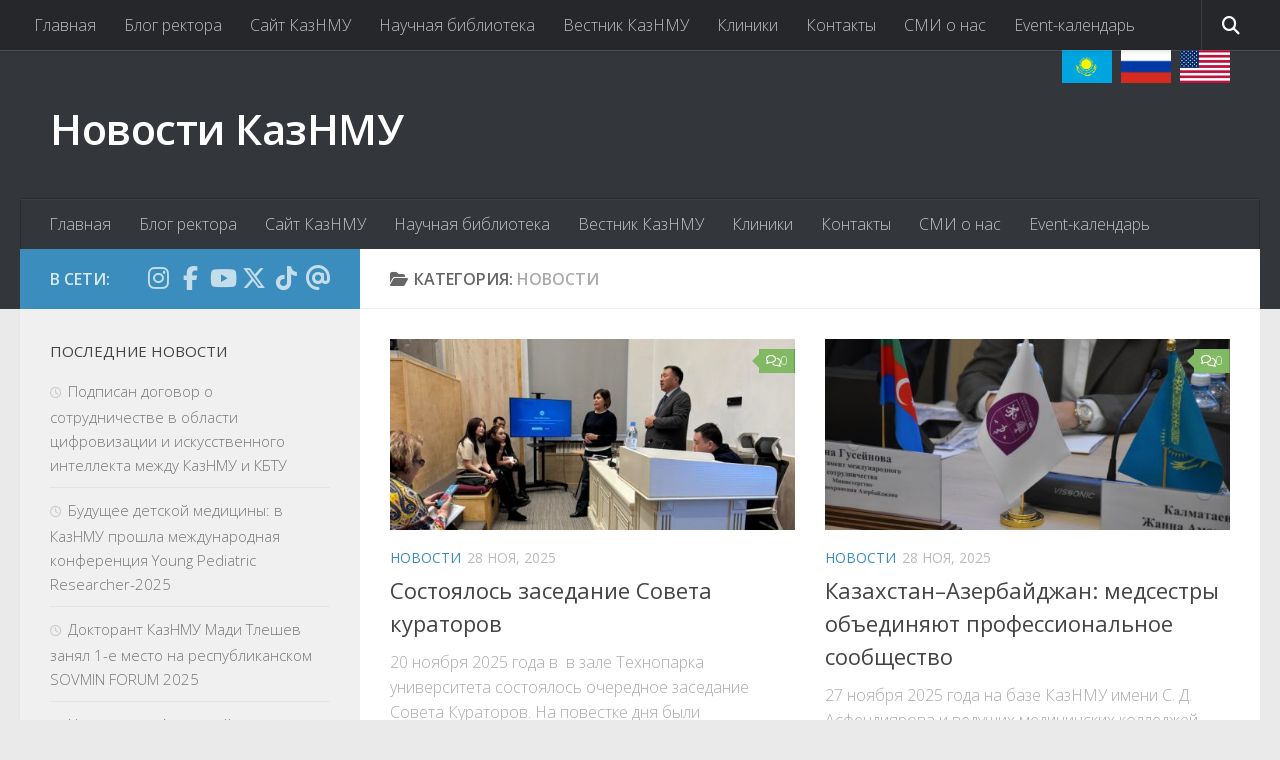

--- FILE ---
content_type: text/html; charset=UTF-8
request_url: https://news.kaznmu.edu.kz/category/news/page/4/
body_size: 13950
content:
<!DOCTYPE html> 
<html class="no-js" lang="ru-RU">

<head>
	<meta charset="UTF-8">
	<meta name="viewport" content="width=device-width, initial-scale=1.0">

	

	<link rel="pingback" href="https://news.kaznmu.edu.kz/xmlrpc.php">
	
	<meta name='robots' content='index, follow, max-image-preview:large, max-snippet:-1, max-video-preview:-1' />
<script>document.documentElement.className = document.documentElement.className.replace("no-js","js");</script>

	<!-- This site is optimized with the Yoast SEO plugin v19.9 - https://yoast.com/wordpress/plugins/seo/ -->
	<title>Новости - Страница 4 из 753 - Новости КазНМУ</title>
	<link rel="canonical" href="https://news.kaznmu.edu.kz/category/news/page/4/" />
	<link rel="prev" href="https://news.kaznmu.edu.kz/category/news/page/3/" />
	<link rel="next" href="https://news.kaznmu.edu.kz/category/news/page/5/" />
	<meta property="og:locale" content="ru_RU" />
	<meta property="og:type" content="article" />
	<meta property="og:title" content="Новости - Страница 4 из 753 - Новости КазНМУ" />
	<meta property="og:url" content="https://news.kaznmu.edu.kz/category/news/" />
	<meta property="og:site_name" content="Новости КазНМУ" />
	<script type="application/ld+json" class="yoast-schema-graph">{"@context":"https://schema.org","@graph":[{"@type":"CollectionPage","@id":"https://news.kaznmu.edu.kz/category/news/","url":"https://news.kaznmu.edu.kz/category/news/page/4/","name":"Новости - Страница 4 из 753 - Новости КазНМУ","isPartOf":{"@id":"https://news.kaznmu.edu.kz/#website"},"primaryImageOfPage":{"@id":"https://news.kaznmu.edu.kz/category/news/page/4/#primaryimage"},"image":{"@id":"https://news.kaznmu.edu.kz/category/news/page/4/#primaryimage"},"thumbnailUrl":"https://news.kaznmu.edu.kz/wp-content/uploads/2025/11/WhatsApp-Image-2025-11-28-at-15.29.53-e1764326154253.jpeg","breadcrumb":{"@id":"https://news.kaznmu.edu.kz/category/news/page/4/#breadcrumb"},"inLanguage":"ru-RU"},{"@type":"ImageObject","inLanguage":"ru-RU","@id":"https://news.kaznmu.edu.kz/category/news/page/4/#primaryimage","url":"https://news.kaznmu.edu.kz/wp-content/uploads/2025/11/WhatsApp-Image-2025-11-28-at-15.29.53-e1764326154253.jpeg","contentUrl":"https://news.kaznmu.edu.kz/wp-content/uploads/2025/11/WhatsApp-Image-2025-11-28-at-15.29.53-e1764326154253.jpeg","width":1200,"height":676},{"@type":"BreadcrumbList","@id":"https://news.kaznmu.edu.kz/category/news/page/4/#breadcrumb","itemListElement":[{"@type":"ListItem","position":1,"name":"Главное меню","item":"https://news.kaznmu.edu.kz/"},{"@type":"ListItem","position":2,"name":"Новости"}]},{"@type":"WebSite","@id":"https://news.kaznmu.edu.kz/#website","url":"https://news.kaznmu.edu.kz/","name":"Новости КазНМУ","description":"","potentialAction":[{"@type":"SearchAction","target":{"@type":"EntryPoint","urlTemplate":"https://news.kaznmu.edu.kz/?s={search_term_string}"},"query-input":"required name=search_term_string"}],"inLanguage":"ru-RU"}]}</script>
	<!-- / Yoast SEO plugin. -->


<link rel='dns-prefetch' href='//use.fontawesome.com' />
<link rel='dns-prefetch' href='//s.w.org' />
<link rel="alternate" type="application/rss+xml" title="Новости КазНМУ &raquo; Лента" href="https://news.kaznmu.edu.kz/feed/" />
<link rel="alternate" type="application/rss+xml" title="Новости КазНМУ &raquo; Лента комментариев" href="https://news.kaznmu.edu.kz/comments/feed/" />
<link href="https://fonts.googleapis.com/css?family=Open+Sans:400,400italic,300italic,300,600&subset=latin,cyrillic-ext" rel="stylesheet" type="text/css">
<link rel="alternate" type="application/rss+xml" title="Новости КазНМУ &raquo; Лента рубрики Новости" href="https://news.kaznmu.edu.kz/category/news/feed/" />
<script type="text/javascript">
window._wpemojiSettings = {"baseUrl":"https:\/\/s.w.org\/images\/core\/emoji\/13.1.0\/72x72\/","ext":".png","svgUrl":"https:\/\/s.w.org\/images\/core\/emoji\/13.1.0\/svg\/","svgExt":".svg","source":{"concatemoji":"https:\/\/news.kaznmu.edu.kz\/wp-includes\/js\/wp-emoji-release.min.js?ver=5.9.12"}};
/*! This file is auto-generated */
!function(e,a,t){var n,r,o,i=a.createElement("canvas"),p=i.getContext&&i.getContext("2d");function s(e,t){var a=String.fromCharCode;p.clearRect(0,0,i.width,i.height),p.fillText(a.apply(this,e),0,0);e=i.toDataURL();return p.clearRect(0,0,i.width,i.height),p.fillText(a.apply(this,t),0,0),e===i.toDataURL()}function c(e){var t=a.createElement("script");t.src=e,t.defer=t.type="text/javascript",a.getElementsByTagName("head")[0].appendChild(t)}for(o=Array("flag","emoji"),t.supports={everything:!0,everythingExceptFlag:!0},r=0;r<o.length;r++)t.supports[o[r]]=function(e){if(!p||!p.fillText)return!1;switch(p.textBaseline="top",p.font="600 32px Arial",e){case"flag":return s([127987,65039,8205,9895,65039],[127987,65039,8203,9895,65039])?!1:!s([55356,56826,55356,56819],[55356,56826,8203,55356,56819])&&!s([55356,57332,56128,56423,56128,56418,56128,56421,56128,56430,56128,56423,56128,56447],[55356,57332,8203,56128,56423,8203,56128,56418,8203,56128,56421,8203,56128,56430,8203,56128,56423,8203,56128,56447]);case"emoji":return!s([10084,65039,8205,55357,56613],[10084,65039,8203,55357,56613])}return!1}(o[r]),t.supports.everything=t.supports.everything&&t.supports[o[r]],"flag"!==o[r]&&(t.supports.everythingExceptFlag=t.supports.everythingExceptFlag&&t.supports[o[r]]);t.supports.everythingExceptFlag=t.supports.everythingExceptFlag&&!t.supports.flag,t.DOMReady=!1,t.readyCallback=function(){t.DOMReady=!0},t.supports.everything||(n=function(){t.readyCallback()},a.addEventListener?(a.addEventListener("DOMContentLoaded",n,!1),e.addEventListener("load",n,!1)):(e.attachEvent("onload",n),a.attachEvent("onreadystatechange",function(){"complete"===a.readyState&&t.readyCallback()})),(n=t.source||{}).concatemoji?c(n.concatemoji):n.wpemoji&&n.twemoji&&(c(n.twemoji),c(n.wpemoji)))}(window,document,window._wpemojiSettings);
</script>
<style type="text/css">
img.wp-smiley,
img.emoji {
	display: inline !important;
	border: none !important;
	box-shadow: none !important;
	height: 1em !important;
	width: 1em !important;
	margin: 0 0.07em !important;
	vertical-align: -0.1em !important;
	background: none !important;
	padding: 0 !important;
}
</style>
	<link rel='stylesheet' id='sbi_styles-css'  href='https://news.kaznmu.edu.kz/wp-content/plugins/instagram-feed/css/sbi-styles.min.css?ver=6.8.0' type='text/css' media='all' />
<link rel='stylesheet' id='external-links-css'  href='https://news.kaznmu.edu.kz/wp-content/plugins/sem-external-links/sem-external-links.css?ver=20090903' type='text/css' media='all' />
<link rel='stylesheet' id='wp-block-library-css'  href='https://news.kaznmu.edu.kz/wp-includes/css/dist/block-library/style.min.css?ver=5.9.12' type='text/css' media='all' />
<link rel='stylesheet' id='awsm-ead-public-css'  href='https://news.kaznmu.edu.kz/wp-content/plugins/embed-any-document/css/embed-public.min.css?ver=2.7.6' type='text/css' media='all' />
<link rel='stylesheet' id='font-awesome-svg-styles-css'  href='https://news.kaznmu.edu.kz/wp-content/uploads/font-awesome/v6.7.2/css/svg-with-js.css' type='text/css' media='all' />
<style id='global-styles-inline-css' type='text/css'>
body{--wp--preset--color--black: #000000;--wp--preset--color--cyan-bluish-gray: #abb8c3;--wp--preset--color--white: #ffffff;--wp--preset--color--pale-pink: #f78da7;--wp--preset--color--vivid-red: #cf2e2e;--wp--preset--color--luminous-vivid-orange: #ff6900;--wp--preset--color--luminous-vivid-amber: #fcb900;--wp--preset--color--light-green-cyan: #7bdcb5;--wp--preset--color--vivid-green-cyan: #00d084;--wp--preset--color--pale-cyan-blue: #8ed1fc;--wp--preset--color--vivid-cyan-blue: #0693e3;--wp--preset--color--vivid-purple: #9b51e0;--wp--preset--gradient--vivid-cyan-blue-to-vivid-purple: linear-gradient(135deg,rgba(6,147,227,1) 0%,rgb(155,81,224) 100%);--wp--preset--gradient--light-green-cyan-to-vivid-green-cyan: linear-gradient(135deg,rgb(122,220,180) 0%,rgb(0,208,130) 100%);--wp--preset--gradient--luminous-vivid-amber-to-luminous-vivid-orange: linear-gradient(135deg,rgba(252,185,0,1) 0%,rgba(255,105,0,1) 100%);--wp--preset--gradient--luminous-vivid-orange-to-vivid-red: linear-gradient(135deg,rgba(255,105,0,1) 0%,rgb(207,46,46) 100%);--wp--preset--gradient--very-light-gray-to-cyan-bluish-gray: linear-gradient(135deg,rgb(238,238,238) 0%,rgb(169,184,195) 100%);--wp--preset--gradient--cool-to-warm-spectrum: linear-gradient(135deg,rgb(74,234,220) 0%,rgb(151,120,209) 20%,rgb(207,42,186) 40%,rgb(238,44,130) 60%,rgb(251,105,98) 80%,rgb(254,248,76) 100%);--wp--preset--gradient--blush-light-purple: linear-gradient(135deg,rgb(255,206,236) 0%,rgb(152,150,240) 100%);--wp--preset--gradient--blush-bordeaux: linear-gradient(135deg,rgb(254,205,165) 0%,rgb(254,45,45) 50%,rgb(107,0,62) 100%);--wp--preset--gradient--luminous-dusk: linear-gradient(135deg,rgb(255,203,112) 0%,rgb(199,81,192) 50%,rgb(65,88,208) 100%);--wp--preset--gradient--pale-ocean: linear-gradient(135deg,rgb(255,245,203) 0%,rgb(182,227,212) 50%,rgb(51,167,181) 100%);--wp--preset--gradient--electric-grass: linear-gradient(135deg,rgb(202,248,128) 0%,rgb(113,206,126) 100%);--wp--preset--gradient--midnight: linear-gradient(135deg,rgb(2,3,129) 0%,rgb(40,116,252) 100%);--wp--preset--duotone--dark-grayscale: url('#wp-duotone-dark-grayscale');--wp--preset--duotone--grayscale: url('#wp-duotone-grayscale');--wp--preset--duotone--purple-yellow: url('#wp-duotone-purple-yellow');--wp--preset--duotone--blue-red: url('#wp-duotone-blue-red');--wp--preset--duotone--midnight: url('#wp-duotone-midnight');--wp--preset--duotone--magenta-yellow: url('#wp-duotone-magenta-yellow');--wp--preset--duotone--purple-green: url('#wp-duotone-purple-green');--wp--preset--duotone--blue-orange: url('#wp-duotone-blue-orange');--wp--preset--font-size--small: 13px;--wp--preset--font-size--medium: 20px;--wp--preset--font-size--large: 36px;--wp--preset--font-size--x-large: 42px;}.has-black-color{color: var(--wp--preset--color--black) !important;}.has-cyan-bluish-gray-color{color: var(--wp--preset--color--cyan-bluish-gray) !important;}.has-white-color{color: var(--wp--preset--color--white) !important;}.has-pale-pink-color{color: var(--wp--preset--color--pale-pink) !important;}.has-vivid-red-color{color: var(--wp--preset--color--vivid-red) !important;}.has-luminous-vivid-orange-color{color: var(--wp--preset--color--luminous-vivid-orange) !important;}.has-luminous-vivid-amber-color{color: var(--wp--preset--color--luminous-vivid-amber) !important;}.has-light-green-cyan-color{color: var(--wp--preset--color--light-green-cyan) !important;}.has-vivid-green-cyan-color{color: var(--wp--preset--color--vivid-green-cyan) !important;}.has-pale-cyan-blue-color{color: var(--wp--preset--color--pale-cyan-blue) !important;}.has-vivid-cyan-blue-color{color: var(--wp--preset--color--vivid-cyan-blue) !important;}.has-vivid-purple-color{color: var(--wp--preset--color--vivid-purple) !important;}.has-black-background-color{background-color: var(--wp--preset--color--black) !important;}.has-cyan-bluish-gray-background-color{background-color: var(--wp--preset--color--cyan-bluish-gray) !important;}.has-white-background-color{background-color: var(--wp--preset--color--white) !important;}.has-pale-pink-background-color{background-color: var(--wp--preset--color--pale-pink) !important;}.has-vivid-red-background-color{background-color: var(--wp--preset--color--vivid-red) !important;}.has-luminous-vivid-orange-background-color{background-color: var(--wp--preset--color--luminous-vivid-orange) !important;}.has-luminous-vivid-amber-background-color{background-color: var(--wp--preset--color--luminous-vivid-amber) !important;}.has-light-green-cyan-background-color{background-color: var(--wp--preset--color--light-green-cyan) !important;}.has-vivid-green-cyan-background-color{background-color: var(--wp--preset--color--vivid-green-cyan) !important;}.has-pale-cyan-blue-background-color{background-color: var(--wp--preset--color--pale-cyan-blue) !important;}.has-vivid-cyan-blue-background-color{background-color: var(--wp--preset--color--vivid-cyan-blue) !important;}.has-vivid-purple-background-color{background-color: var(--wp--preset--color--vivid-purple) !important;}.has-black-border-color{border-color: var(--wp--preset--color--black) !important;}.has-cyan-bluish-gray-border-color{border-color: var(--wp--preset--color--cyan-bluish-gray) !important;}.has-white-border-color{border-color: var(--wp--preset--color--white) !important;}.has-pale-pink-border-color{border-color: var(--wp--preset--color--pale-pink) !important;}.has-vivid-red-border-color{border-color: var(--wp--preset--color--vivid-red) !important;}.has-luminous-vivid-orange-border-color{border-color: var(--wp--preset--color--luminous-vivid-orange) !important;}.has-luminous-vivid-amber-border-color{border-color: var(--wp--preset--color--luminous-vivid-amber) !important;}.has-light-green-cyan-border-color{border-color: var(--wp--preset--color--light-green-cyan) !important;}.has-vivid-green-cyan-border-color{border-color: var(--wp--preset--color--vivid-green-cyan) !important;}.has-pale-cyan-blue-border-color{border-color: var(--wp--preset--color--pale-cyan-blue) !important;}.has-vivid-cyan-blue-border-color{border-color: var(--wp--preset--color--vivid-cyan-blue) !important;}.has-vivid-purple-border-color{border-color: var(--wp--preset--color--vivid-purple) !important;}.has-vivid-cyan-blue-to-vivid-purple-gradient-background{background: var(--wp--preset--gradient--vivid-cyan-blue-to-vivid-purple) !important;}.has-light-green-cyan-to-vivid-green-cyan-gradient-background{background: var(--wp--preset--gradient--light-green-cyan-to-vivid-green-cyan) !important;}.has-luminous-vivid-amber-to-luminous-vivid-orange-gradient-background{background: var(--wp--preset--gradient--luminous-vivid-amber-to-luminous-vivid-orange) !important;}.has-luminous-vivid-orange-to-vivid-red-gradient-background{background: var(--wp--preset--gradient--luminous-vivid-orange-to-vivid-red) !important;}.has-very-light-gray-to-cyan-bluish-gray-gradient-background{background: var(--wp--preset--gradient--very-light-gray-to-cyan-bluish-gray) !important;}.has-cool-to-warm-spectrum-gradient-background{background: var(--wp--preset--gradient--cool-to-warm-spectrum) !important;}.has-blush-light-purple-gradient-background{background: var(--wp--preset--gradient--blush-light-purple) !important;}.has-blush-bordeaux-gradient-background{background: var(--wp--preset--gradient--blush-bordeaux) !important;}.has-luminous-dusk-gradient-background{background: var(--wp--preset--gradient--luminous-dusk) !important;}.has-pale-ocean-gradient-background{background: var(--wp--preset--gradient--pale-ocean) !important;}.has-electric-grass-gradient-background{background: var(--wp--preset--gradient--electric-grass) !important;}.has-midnight-gradient-background{background: var(--wp--preset--gradient--midnight) !important;}.has-small-font-size{font-size: var(--wp--preset--font-size--small) !important;}.has-medium-font-size{font-size: var(--wp--preset--font-size--medium) !important;}.has-large-font-size{font-size: var(--wp--preset--font-size--large) !important;}.has-x-large-font-size{font-size: var(--wp--preset--font-size--x-large) !important;}
</style>
<link rel='stylesheet' id='contact-form-7-css'  href='https://news.kaznmu.edu.kz/wp-content/plugins/contact-form-7/includes/css/styles.css?ver=5.6.4' type='text/css' media='all' />
<link rel='stylesheet' id='fancybox-style-css'  href='https://news.kaznmu.edu.kz/wp-content/plugins/light/css/jquery.fancybox.css?ver=5.9.12' type='text/css' media='all' />
<link rel='stylesheet' id='responsive-lightbox-swipebox-css'  href='https://news.kaznmu.edu.kz/wp-content/plugins/responsive-lightbox/assets/swipebox/swipebox.min.css?ver=2.4.1' type='text/css' media='all' />
<link rel='stylesheet' id='wp-polls-css'  href='https://news.kaznmu.edu.kz/wp-content/plugins/wp-polls/polls-css.css?ver=2.77.0' type='text/css' media='all' />
<style id='wp-polls-inline-css' type='text/css'>
.wp-polls .pollbar {
	margin: 1px;
	font-size: 6px;
	line-height: 8px;
	height: 8px;
	background-image: url('https://news.kaznmu.edu.kz/wp-content/plugins/wp-polls/images/default/pollbg.gif');
	border: 1px solid #c8c8c8;
}

</style>
<link rel='stylesheet' id='wpt-twitter-feed-css'  href='https://news.kaznmu.edu.kz/wp-content/plugins/wp-to-twitter/css/twitter-feed.css?ver=5.9.12' type='text/css' media='all' />
<link rel='stylesheet' id='wp-pagenavi-css'  href='https://news.kaznmu.edu.kz/wp-content/plugins/wp-pagenavi/pagenavi-css.css?ver=2.70' type='text/css' media='all' />
<link rel='stylesheet' id='style-css'  href='https://news.kaznmu.edu.kz/wp-content/themes/news-child/style.css?ver=5.9.12' type='text/css' media='all' />
<link rel='stylesheet' id='responsive-css'  href='https://news.kaznmu.edu.kz/wp-content/themes/news/responsive.css?ver=5.9.12' type='text/css' media='all' />
<link rel='stylesheet' id='font-awesome-css'  href='https://news.kaznmu.edu.kz/wp-content/themes/news/fonts/font-awesome.min.css?ver=5.9.12' type='text/css' media='all' />
<link rel='stylesheet' id='font-awesome-official-css'  href='https://use.fontawesome.com/releases/v6.7.2/css/all.css' type='text/css' media='all' integrity="sha384-nRgPTkuX86pH8yjPJUAFuASXQSSl2/bBUiNV47vSYpKFxHJhbcrGnmlYpYJMeD7a" crossorigin="anonymous" />
<link rel='stylesheet' id='font-awesome-official-v4shim-css'  href='https://use.fontawesome.com/releases/v6.7.2/css/v4-shims.css' type='text/css' media='all' integrity="sha384-npPMK6zwqNmU3qyCCxEcWJkLBNYxEFM1nGgSoAWuCCXqVVz0cvwKEMfyTNkOxM2N" crossorigin="anonymous" />
<link rel='stylesheet' id='wpss-style-css'  href='https://news.kaznmu.edu.kz/wp-content/plugins/wordpress-simple-survey/assets/build/css/wpss-pkg.min.css?ver=5.9.12' type='text/css' media='all' />
<link rel='stylesheet' id='wpss-custom-db-style-css'  href='https://news.kaznmu.edu.kz/?wpss-routing=custom-css&#038;ver=5.9.12' type='text/css' media='all' />
<script type='text/javascript' src='https://news.kaznmu.edu.kz/wp-content/plugins/enable-jquery-migrate-helper/js/jquery/jquery-1.12.4-wp.js?ver=1.12.4-wp' id='jquery-core-js'></script>
<script type='text/javascript' src='https://news.kaznmu.edu.kz/wp-content/plugins/enable-jquery-migrate-helper/js/jquery-migrate/jquery-migrate-1.4.1-wp.js?ver=1.4.1-wp' id='jquery-migrate-js'></script>
<script type='text/javascript' src='https://news.kaznmu.edu.kz/wp-content/plugins/responsive-lightbox/assets/swipebox/jquery.swipebox.min.js?ver=2.4.1' id='responsive-lightbox-swipebox-js'></script>
<script type='text/javascript' src='https://news.kaznmu.edu.kz/wp-includes/js/underscore.min.js?ver=1.13.1' id='underscore-js'></script>
<script type='text/javascript' src='https://news.kaznmu.edu.kz/wp-content/plugins/responsive-lightbox/assets/infinitescroll/infinite-scroll.pkgd.min.js?ver=5.9.12' id='responsive-lightbox-infinite-scroll-js'></script>
<script type='text/javascript' id='responsive-lightbox-js-extra'>
/* <![CDATA[ */
var rlArgs = {"script":"swipebox","selector":"lightbox","customEvents":"","activeGalleries":"1","animation":"1","hideCloseButtonOnMobile":"0","removeBarsOnMobile":"0","hideBars":"1","hideBarsDelay":"5000","videoMaxWidth":"1080","useSVG":"1","loopAtEnd":"0","woocommerce_gallery":"0","ajaxurl":"https:\/\/news.kaznmu.edu.kz\/wp-admin\/admin-ajax.php","nonce":"d9b32527b2","preview":"false","postId":"131886","scriptExtension":""};
/* ]]> */
</script>
<script type='text/javascript' src='https://news.kaznmu.edu.kz/wp-content/plugins/responsive-lightbox/js/front.js?ver=2.4.1' id='responsive-lightbox-js'></script>
<script type='text/javascript' src='https://news.kaznmu.edu.kz/wp-content/themes/news/js/jquery.flexslider.min.js?ver=5.9.12' id='flexslider-js'></script>
<script type='text/javascript' src='https://news.kaznmu.edu.kz/wp-content/plugins/wordpress-simple-survey/assets/build/js/wpss-pkg.min.js?ver=3.0.0' id='wpss-pkg-js'></script>
<link rel="https://api.w.org/" href="https://news.kaznmu.edu.kz/wp-json/" /><link rel="alternate" type="application/json" href="https://news.kaznmu.edu.kz/wp-json/wp/v2/categories/2" /><link rel="EditURI" type="application/rsd+xml" title="RSD" href="https://news.kaznmu.edu.kz/xmlrpc.php?rsd" />
<link rel="wlwmanifest" type="application/wlwmanifest+xml" href="https://news.kaznmu.edu.kz/wp-includes/wlwmanifest.xml" /> 
<meta name="generator" content="WordPress 5.9.12" />
<link rel="alternate" type="application/feed+json" title="Новости КазНМУ &raquo; JSON Feed" href="https://news.kaznmu.edu.kz/feed/json/" />
<link rel="alternate" type="application/feed+json" title="Новости КазНМУ &raquo; Новости Category Feed" href="https://news.kaznmu.edu.kz/category/news/feed/json/" />
<link rel="shortcut icon" href="/wp-content/uploads/2014/01/favicon.ico" />
<!--[if lt IE 9]>
<script src="https://news.kaznmu.edu.kz/wp-content/themes/news/js/ie/html5.js"></script>
<script src="https://news.kaznmu.edu.kz/wp-content/themes/news/js/ie/selectivizr.js"></script>
<![endif]-->
<style type="text/css">
/* Dynamic CSS: For no styles in head, copy and put the css below in your custom.css or child theme's style.css, disable dynamic styles */
body { font-family: "Open Sans", Arial, sans-serif; }
</style>
		<style type="text/css" id="wp-custom-css">
			.language_lib a {
    display: inline-block;
    width: 50px;
    height: 33px;
    background-size: cover;
    background-position: center;
    margin-left: 5px;
	color: transparent;
}

/* 1-я ссылка: Казахстан */
.language_lib a:nth-child(1) {
    background-image: url('https://news.kaznmu.edu.kz/wp-content/uploads/2025/11/Flag_of_Kazakhstan.png');
}

/* 2-я ссылка: Россия */
.language_lib a:nth-child(2) {
    background-image: url('https://news.kaznmu.edu.kz/wp-content/uploads/2025/11/Flag_of_Russia.png');
}

/* 3-я ссылка: Англия */
.language_lib a:nth-child(3) {
    background-image: url('https://news.kaznmu.edu.kz/wp-content/uploads/2025/11/Flag_of_the_United_States.png');
}
.language_lib a img {
    width: 100%;
    height: 100%;
    object-fit: cover;
    display: none;
}
		</style>
		<meta name="google-site-verification" content="48xrAuwKoyZCOHmhWIDOTRyBBmU9q5nhoYJcGQi0KX4" />
<link rel="shortcut icon" href="/favicon.ico" />
<link href="/apple-touch-icon.png" rel="apple-touch-icon" />
</head>

<body class="archive paged category category-news category-2 paged-4 category-paged-4 col-2cr full-width topbar-enabled mobile-sidebar-hide chrome">

<div id="wrapper">

	<header id="header">
	<div class="language_lib" style="  
    text-align: right;
  margin-top: 0px;
    margin-right: 50px;
">
		<a href="/kaz/" title="қазақша"><img alt="Kaz" src="https://kaznmu.kz/rus/wp-content/themes/Kaznmu_ru/images/kz.png" width="50"></a>
		<a href="/" title="на русском"><img alt="Rus" src="https://kaznmu.kz/rus/wp-content/themes/Kaznmu_ru/images/ru.png" width="50"></a>
		<a href="/eng/" title="english"><img alt="Eng" src="https://kaznmu.kz/rus/wp-content/themes/Kaznmu_ru/images/en.png" width="50"></a>
	</div>
					<nav class="nav-container group" id="nav-topbar">
				<div class="nav-toggle"><i class="fa fa-bars"></i></div>
				<div class="nav-text"><!-- put your mobile menu text here --></div>
				<div class="nav-wrap container"><ul id="menu-top" class="nav container-inner group"><li id="menu-item-11" class="menu-item menu-item-type-custom menu-item-object-custom menu-item-11"><a href="http://news.kaznmu.kz">Главная</a></li>
<li id="menu-item-28" class="menu-item menu-item-type-custom menu-item-object-custom menu-item-28"><a>Блог ректора</a></li>
<li id="menu-item-29" class="menu-item menu-item-type-custom menu-item-object-custom menu-item-29"><a href="https://kaznmu.edu.kz/ru/">Сайт КазНМУ</a></li>
<li id="menu-item-8419" class="menu-item menu-item-type-custom menu-item-object-custom menu-item-8419"><a href="http://lib.kaznmu.kz/">Научная библиотека</a></li>
<li id="menu-item-15853" class="menu-item menu-item-type-custom menu-item-object-custom menu-item-15853"><a href="http://kaznmu.kz/press/">Вестник КазНМУ</a></li>
<li id="menu-item-32401" class="menu-item menu-item-type-custom menu-item-object-custom menu-item-32401"><a href="http://uniclinic.kaznmu.kz/">Клиники</a></li>
<li id="menu-item-19" class="menu-item menu-item-type-post_type menu-item-object-page menu-item-19"><a href="https://news.kaznmu.edu.kz/%d0%ba%d0%be%d0%bd%d1%82%d0%b0%d0%ba%d1%82%d1%8b/">Контакты</a></li>
<li id="menu-item-131397" class="menu-item menu-item-type-taxonomy menu-item-object-category menu-item-131397"><a href="https://news.kaznmu.edu.kz/category/%d1%81%d0%bc%d0%b8-%d0%be-%d0%bd%d0%b0%d1%81/">СМИ о нас</a></li>
<li id="menu-item-128873" class="menu-item menu-item-type-custom menu-item-object-custom menu-item-128873"><a href="https://news.kaznmu.edu.kz/%d0%ba%d0%b0%d0%bb%d0%b5%d0%bd%d0%b4%d0%b0%d1%80%d1%8c-%d1%81%d0%be%d0%b1%d1%8b%d1%82%d0%b8%d0%b9-%d0%ba%d0%b0%d0%b7%d0%bd%d0%bc%d1%83-2025/">Event-календарь</a></li>
</ul></div>
				
				<div class="container">
					<div class="container-inner">		
						<div class="toggle-search"><i class="fa fa-search"></i></div>
						<div class="search-expand">
							<div class="search-expand-inner">
								<form method="get" class="searchform themeform" action="https://news.kaznmu.edu.kz/">
	<div>
		<input type="text" class="search" name="s" onblur="if(this.value=='')this.value='Поиск - введите слово и нажмите enter';" onfocus="if(this.value=='Поиск - введите слово и нажмите enter')this.value='';" value="Поиск - введите слово и нажмите enter" />
	</div>
</form>							</div>
						</div>
					</div><!--/.container-inner-->
				</div><!--/.container-->
				
			</nav><!--/#nav-topbar-->
				
		<div class="container group">
			<div class="container-inner">
				
								<div class="group pad">
					<p class="site-title"><a href="https://news.kaznmu.edu.kz/" rel="home">Новости КазНМУ</a></p>
					<p class="site-description"></p>				</div>
												
									<nav class="nav-container group" id="nav-header">
						<div class="nav-toggle"><i class="fa fa-bars"></i></div>
						<div class="nav-text"><!-- put your mobile menu text here --></div>
						<div class="nav-wrap container"><ul id="menu-top-1" class="nav container-inner group"><li class="menu-item menu-item-type-custom menu-item-object-custom menu-item-11"><a href="http://news.kaznmu.kz">Главная</a></li>
<li class="menu-item menu-item-type-custom menu-item-object-custom menu-item-28"><a>Блог ректора</a></li>
<li class="menu-item menu-item-type-custom menu-item-object-custom menu-item-29"><a href="https://kaznmu.edu.kz/ru/">Сайт КазНМУ</a></li>
<li class="menu-item menu-item-type-custom menu-item-object-custom menu-item-8419"><a href="http://lib.kaznmu.kz/">Научная библиотека</a></li>
<li class="menu-item menu-item-type-custom menu-item-object-custom menu-item-15853"><a href="http://kaznmu.kz/press/">Вестник КазНМУ</a></li>
<li class="menu-item menu-item-type-custom menu-item-object-custom menu-item-32401"><a href="http://uniclinic.kaznmu.kz/">Клиники</a></li>
<li class="menu-item menu-item-type-post_type menu-item-object-page menu-item-19"><a href="https://news.kaznmu.edu.kz/%d0%ba%d0%be%d0%bd%d1%82%d0%b0%d0%ba%d1%82%d1%8b/">Контакты</a></li>
<li class="menu-item menu-item-type-taxonomy menu-item-object-category menu-item-131397"><a href="https://news.kaznmu.edu.kz/category/%d1%81%d0%bc%d0%b8-%d0%be-%d0%bd%d0%b0%d1%81/">СМИ о нас</a></li>
<li class="menu-item menu-item-type-custom menu-item-object-custom menu-item-128873"><a href="https://news.kaznmu.edu.kz/%d0%ba%d0%b0%d0%bb%d0%b5%d0%bd%d0%b4%d0%b0%d1%80%d1%8c-%d1%81%d0%be%d0%b1%d1%8b%d1%82%d0%b8%d0%b9-%d0%ba%d0%b0%d0%b7%d0%bd%d0%bc%d1%83-2025/">Event-календарь</a></li>
</ul></div>
					</nav><!--/#nav-header-->
								
			</div><!--/.container-inner-->
		</div><!--/.container-->
		
	</header><!--/#header-->
	
	<div class="container" id="page">
		<div class="container-inner">			
			<div class="main">
				<div class="main-inner group">
<section class="content">

	<div class="page-title pad group">

			<h1><i class="fa fa-folder-open"></i>Категория: <span>Новости</span></h1>

	
</div><!--/.page-title-->	
	<div class="pad group">		
		
				
				
			<div class="post-list group">
				<div class="post-row">				<article id="post-131886" class="group post-131886 post type-post status-publish format-standard has-post-thumbnail hentry category-news">	
	<div class="post-inner post-hover">
		
		<div class="post-thumbnail">
			<a href="https://news.kaznmu.edu.kz/%d1%81%d0%be%d1%81%d1%82%d0%be%d1%8f%d0%bb%d0%be%d1%81%d1%8c-%d0%b7%d0%b0%d1%81%d0%b5%d0%b4%d0%b0%d0%bd%d0%b8%d0%b5-%d1%81%d0%be%d0%b2%d0%b5%d1%82%d0%b0-%d0%bd%d0%b0%d1%81%d1%82%d0%b0%d0%b2%d0%bd/" title="Состоялось заседание Совета кураторов">
									<img width="520" height="245" src="https://news.kaznmu.edu.kz/wp-content/uploads/2025/11/WhatsApp-Image-2025-11-28-at-15.29.53-e1764326154253-520x245.jpeg" class="attachment-thumb-medium size-thumb-medium wp-post-image" alt="" srcset="https://news.kaznmu.edu.kz/wp-content/uploads/2025/11/WhatsApp-Image-2025-11-28-at-15.29.53-e1764326154253-520x245.jpeg 520w, https://news.kaznmu.edu.kz/wp-content/uploads/2025/11/WhatsApp-Image-2025-11-28-at-15.29.53-e1764326154253-720x340.jpeg 720w" sizes="(max-width: 520px) 100vw, 520px" />																			</a>
							<a class="post-comments" href="https://news.kaznmu.edu.kz/%d1%81%d0%be%d1%81%d1%82%d0%be%d1%8f%d0%bb%d0%be%d1%81%d1%8c-%d0%b7%d0%b0%d1%81%d0%b5%d0%b4%d0%b0%d0%bd%d0%b8%d0%b5-%d1%81%d0%be%d0%b2%d0%b5%d1%82%d0%b0-%d0%bd%d0%b0%d1%81%d1%82%d0%b0%d0%b2%d0%bd/#respond"><span><i class="fa fa-comments-o"></i>0</span></a>
					</div><!--/.post-thumbnail-->
		
		<div class="post-meta group">
			<p class="post-category"><a href="https://news.kaznmu.edu.kz/category/news/" rel="category tag">Новости</a></p>
			<p class="post-date">28 Ноя, 2025</p>
		</div><!--/.post-meta-->
		
		<h2 class="post-title">
			<a href="https://news.kaznmu.edu.kz/%d1%81%d0%be%d1%81%d1%82%d0%be%d1%8f%d0%bb%d0%be%d1%81%d1%8c-%d0%b7%d0%b0%d1%81%d0%b5%d0%b4%d0%b0%d0%bd%d0%b8%d0%b5-%d1%81%d0%be%d0%b2%d0%b5%d1%82%d0%b0-%d0%bd%d0%b0%d1%81%d1%82%d0%b0%d0%b2%d0%bd/" rel="bookmark" title="Состоялось заседание Совета кураторов">Состоялось заседание Совета кураторов</a>
		</h2><!--/.post-title-->
		
				<div class="entry excerpt">				
			<p>20 ноября 2025 года в  в зале Технопарка университета состоялось очередное заседание Совета Кураторов. На повестке дня были рассмотрены следующие вопросы: Проректор университета У. Датхаев&#46;&#46;&#46;</p>
		</div><!--/.entry-->
				
	</div><!--/.post-inner-->	
</article><!--/.post-->									<article id="post-131870" class="group post-131870 post type-post status-publish format-standard has-post-thumbnail hentry category-news">	
	<div class="post-inner post-hover">
		
		<div class="post-thumbnail">
			<a href="https://news.kaznmu.edu.kz/%d0%ba%d0%b0%d0%b7%d0%b0%d1%85%d1%81%d1%82%d0%b0%d0%bd-%d0%b0%d0%b7%d0%b5%d1%80%d0%b1%d0%b0%d0%b9%d0%b4%d0%b6%d0%b0%d0%bd-%d0%bc%d0%b5%d0%b4%d1%81%d0%b5%d1%81%d1%82%d1%80%d1%8b-%d0%be%d0%b1/" title="Казахстан–Азербайджан: медсестры объединяют профессиональное сообщество">
									<img width="520" height="245" src="https://news.kaznmu.edu.kz/wp-content/uploads/2025/11/DSC_0363-1-520x245.jpg" class="attachment-thumb-medium size-thumb-medium wp-post-image" alt="" loading="lazy" srcset="https://news.kaznmu.edu.kz/wp-content/uploads/2025/11/DSC_0363-1-520x245.jpg 520w, https://news.kaznmu.edu.kz/wp-content/uploads/2025/11/DSC_0363-1-720x340.jpg 720w" sizes="(max-width: 520px) 100vw, 520px" />																			</a>
							<a class="post-comments" href="https://news.kaznmu.edu.kz/%d0%ba%d0%b0%d0%b7%d0%b0%d1%85%d1%81%d1%82%d0%b0%d0%bd-%d0%b0%d0%b7%d0%b5%d1%80%d0%b1%d0%b0%d0%b9%d0%b4%d0%b6%d0%b0%d0%bd-%d0%bc%d0%b5%d0%b4%d1%81%d0%b5%d1%81%d1%82%d1%80%d1%8b-%d0%be%d0%b1/#respond"><span><i class="fa fa-comments-o"></i>0</span></a>
					</div><!--/.post-thumbnail-->
		
		<div class="post-meta group">
			<p class="post-category"><a href="https://news.kaznmu.edu.kz/category/news/" rel="category tag">Новости</a></p>
			<p class="post-date">28 Ноя, 2025</p>
		</div><!--/.post-meta-->
		
		<h2 class="post-title">
			<a href="https://news.kaznmu.edu.kz/%d0%ba%d0%b0%d0%b7%d0%b0%d1%85%d1%81%d1%82%d0%b0%d0%bd-%d0%b0%d0%b7%d0%b5%d1%80%d0%b1%d0%b0%d0%b9%d0%b4%d0%b6%d0%b0%d0%bd-%d0%bc%d0%b5%d0%b4%d1%81%d0%b5%d1%81%d1%82%d1%80%d1%8b-%d0%be%d0%b1/" rel="bookmark" title="Казахстан–Азербайджан: медсестры объединяют профессиональное сообщество">Казахстан–Азербайджан: медсестры объединяют профессиональное сообщество</a>
		</h2><!--/.post-title-->
		
				<div class="entry excerpt">				
			<p>27 ноября 2025 года на базе КазНМУ имени С. Д. Асфендиярова и ведущих медицинских колледжей Республики Казахстан стартовала Международная конференция по обмену опытом многоуровневой подготовки&#46;&#46;&#46;</p>
		</div><!--/.entry-->
				
	</div><!--/.post-inner-->	
</article><!--/.post-->					</div><div class="post-row">				<article id="post-131828" class="group post-131828 post type-post status-publish format-standard has-post-thumbnail hentry category-news">	
	<div class="post-inner post-hover">
		
		<div class="post-thumbnail">
			<a href="https://news.kaznmu.edu.kz/%d0%b2-%d0%ba%d0%b0%d0%b7%d0%bd%d0%bc%d1%83-%d1%81%d0%be%d1%81%d1%82%d0%be%d1%8f%d0%bb%d0%b0%d1%81%d1%8c-xiv-%d0%bc%d0%b5%d0%b6%d0%b4%d1%83%d0%bd%d0%b0%d1%80%d0%be%d0%b4%d0%bd%d0%b0%d1%8f-%d0%bd%d0%b0/" title="В КазНМУ состоялась XIV Международная научно-практическая конференция «Приоритеты фармации и стоматологии: от теории к практике»">
									<img width="520" height="245" src="https://news.kaznmu.edu.kz/wp-content/uploads/2025/11/DSC_0338-1-520x245.jpg" class="attachment-thumb-medium size-thumb-medium wp-post-image" alt="" loading="lazy" srcset="https://news.kaznmu.edu.kz/wp-content/uploads/2025/11/DSC_0338-1-520x245.jpg 520w, https://news.kaznmu.edu.kz/wp-content/uploads/2025/11/DSC_0338-1-720x340.jpg 720w" sizes="(max-width: 520px) 100vw, 520px" />																			</a>
							<a class="post-comments" href="https://news.kaznmu.edu.kz/%d0%b2-%d0%ba%d0%b0%d0%b7%d0%bd%d0%bc%d1%83-%d1%81%d0%be%d1%81%d1%82%d0%be%d1%8f%d0%bb%d0%b0%d1%81%d1%8c-xiv-%d0%bc%d0%b5%d0%b6%d0%b4%d1%83%d0%bd%d0%b0%d1%80%d0%be%d0%b4%d0%bd%d0%b0%d1%8f-%d0%bd%d0%b0/#respond"><span><i class="fa fa-comments-o"></i>0</span></a>
					</div><!--/.post-thumbnail-->
		
		<div class="post-meta group">
			<p class="post-category"><a href="https://news.kaznmu.edu.kz/category/news/" rel="category tag">Новости</a></p>
			<p class="post-date">27 Ноя, 2025</p>
		</div><!--/.post-meta-->
		
		<h2 class="post-title">
			<a href="https://news.kaznmu.edu.kz/%d0%b2-%d0%ba%d0%b0%d0%b7%d0%bd%d0%bc%d1%83-%d1%81%d0%be%d1%81%d1%82%d0%be%d1%8f%d0%bb%d0%b0%d1%81%d1%8c-xiv-%d0%bc%d0%b5%d0%b6%d0%b4%d1%83%d0%bd%d0%b0%d1%80%d0%be%d0%b4%d0%bd%d0%b0%d1%8f-%d0%bd%d0%b0/" rel="bookmark" title="В КазНМУ состоялась XIV Международная научно-практическая конференция «Приоритеты фармации и стоматологии: от теории к практике»">В КазНМУ состоялась XIV Международная научно-практическая конференция «Приоритеты фармации и стоматологии: от теории к практике»</a>
		</h2><!--/.post-title-->
		
				<div class="entry excerpt">				
			<p>27 ноября 2025 года Казахский национальный медицинский университет имени С. Д. Асфендиярова выступил ключевой площадкой для проведения XIV Международной научно-практической конференции «Приоритеты фармации и стоматологии:&#46;&#46;&#46;</p>
		</div><!--/.entry-->
				
	</div><!--/.post-inner-->	
</article><!--/.post-->									<article id="post-131819" class="group post-131819 post type-post status-publish format-standard has-post-thumbnail hentry category-news">	
	<div class="post-inner post-hover">
		
		<div class="post-thumbnail">
			<a href="https://news.kaznmu.edu.kz/%d0%ba%d0%be%d0%bd%d0%ba%d1%83%d1%80%d1%81-%d1%81%d1%82%d1%83%d0%b4%d0%b5%d0%bd%d1%87%d0%b5%d1%81%d0%ba%d0%b8%d1%85-%d0%bd%d0%b0%d1%83%d1%87%d0%bd%d0%be-%d0%b8%d1%81%d1%81%d0%bb%d0%b5%d0%b4%d0%be/" title="Конкурс студенческих научно-исследовательских работ «Жарқын бейне», посвященый памяти профессора Алмы Дандыбаевны">
									<img width="520" height="245" src="https://news.kaznmu.edu.kz/wp-content/uploads/2025/11/WhatsApp-Image-2025-11-27-at-16.15.53-520x245.jpeg" class="attachment-thumb-medium size-thumb-medium wp-post-image" alt="" loading="lazy" srcset="https://news.kaznmu.edu.kz/wp-content/uploads/2025/11/WhatsApp-Image-2025-11-27-at-16.15.53-520x245.jpeg 520w, https://news.kaznmu.edu.kz/wp-content/uploads/2025/11/WhatsApp-Image-2025-11-27-at-16.15.53-720x340.jpeg 720w" sizes="(max-width: 520px) 100vw, 520px" />																			</a>
							<a class="post-comments" href="https://news.kaznmu.edu.kz/%d0%ba%d0%be%d0%bd%d0%ba%d1%83%d1%80%d1%81-%d1%81%d1%82%d1%83%d0%b4%d0%b5%d0%bd%d1%87%d0%b5%d1%81%d0%ba%d0%b8%d1%85-%d0%bd%d0%b0%d1%83%d1%87%d0%bd%d0%be-%d0%b8%d1%81%d1%81%d0%bb%d0%b5%d0%b4%d0%be/#respond"><span><i class="fa fa-comments-o"></i>0</span></a>
					</div><!--/.post-thumbnail-->
		
		<div class="post-meta group">
			<p class="post-category"><a href="https://news.kaznmu.edu.kz/category/news/" rel="category tag">Новости</a></p>
			<p class="post-date">27 Ноя, 2025</p>
		</div><!--/.post-meta-->
		
		<h2 class="post-title">
			<a href="https://news.kaznmu.edu.kz/%d0%ba%d0%be%d0%bd%d0%ba%d1%83%d1%80%d1%81-%d1%81%d1%82%d1%83%d0%b4%d0%b5%d0%bd%d1%87%d0%b5%d1%81%d0%ba%d0%b8%d1%85-%d0%bd%d0%b0%d1%83%d1%87%d0%bd%d0%be-%d0%b8%d1%81%d1%81%d0%bb%d0%b5%d0%b4%d0%be/" rel="bookmark" title="Конкурс студенческих научно-исследовательских работ «Жарқын бейне», посвященый памяти профессора Алмы Дандыбаевны">Конкурс студенческих научно-исследовательских работ «Жарқын бейне», посвященый памяти профессора Алмы Дандыбаевны</a>
		</h2><!--/.post-title-->
		
				<div class="entry excerpt">				
			<p>По инициативе кафедры «Кафедра нормальной физиологии с курсом биофизики» 26 ноября 2025 года в аудитории №2 7-го корпуса состоялся I тур конкурса студенческих научно-исследовательских работ&#46;&#46;&#46;</p>
		</div><!--/.entry-->
				
	</div><!--/.post-inner-->	
</article><!--/.post-->					</div><div class="post-row">				<article id="post-131813" class="group post-131813 post type-post status-publish format-standard has-post-thumbnail hentry category-news">	
	<div class="post-inner post-hover">
		
		<div class="post-thumbnail">
			<a href="https://news.kaznmu.edu.kz/%d0%b8%d1%81%d1%81%d0%bb%d0%b5%d0%b4%d0%be%d0%b2%d0%b0%d1%82%d0%b5%d0%bb%d1%8c-%d0%b1%d1%83%d0%b4%d1%83%d1%89%d0%b5%d0%b3%d0%be-%d0%ba%d0%b0%d0%ba-%d0%bc%d0%b0%d0%b3%d0%b8%d1%81%d1%82%d1%80%d0%b0/" title="Исследователь будущего: Как магистранты и докторанты КазНМУ развивают компетенции, устойчивость и лидерский потенциал">
									<img width="520" height="245" src="https://news.kaznmu.edu.kz/wp-content/uploads/2025/11/DSC_2696-2-520x245.jpg" class="attachment-thumb-medium size-thumb-medium wp-post-image" alt="" loading="lazy" srcset="https://news.kaznmu.edu.kz/wp-content/uploads/2025/11/DSC_2696-2-520x245.jpg 520w, https://news.kaznmu.edu.kz/wp-content/uploads/2025/11/DSC_2696-2-720x340.jpg 720w" sizes="(max-width: 520px) 100vw, 520px" />																			</a>
							<a class="post-comments" href="https://news.kaznmu.edu.kz/%d0%b8%d1%81%d1%81%d0%bb%d0%b5%d0%b4%d0%be%d0%b2%d0%b0%d1%82%d0%b5%d0%bb%d1%8c-%d0%b1%d1%83%d0%b4%d1%83%d1%89%d0%b5%d0%b3%d0%be-%d0%ba%d0%b0%d0%ba-%d0%bc%d0%b0%d0%b3%d0%b8%d1%81%d1%82%d1%80%d0%b0/#respond"><span><i class="fa fa-comments-o"></i>0</span></a>
					</div><!--/.post-thumbnail-->
		
		<div class="post-meta group">
			<p class="post-category"><a href="https://news.kaznmu.edu.kz/category/news/" rel="category tag">Новости</a></p>
			<p class="post-date">27 Ноя, 2025</p>
		</div><!--/.post-meta-->
		
		<h2 class="post-title">
			<a href="https://news.kaznmu.edu.kz/%d0%b8%d1%81%d1%81%d0%bb%d0%b5%d0%b4%d0%be%d0%b2%d0%b0%d1%82%d0%b5%d0%bb%d1%8c-%d0%b1%d1%83%d0%b4%d1%83%d1%89%d0%b5%d0%b3%d0%be-%d0%ba%d0%b0%d0%ba-%d0%bc%d0%b0%d0%b3%d0%b8%d1%81%d1%82%d1%80%d0%b0/" rel="bookmark" title="Исследователь будущего: Как магистранты и докторанты КазНМУ развивают компетенции, устойчивость и лидерский потенциал">Исследователь будущего: Как магистранты и докторанты КазНМУ развивают компетенции, устойчивость и лидерский потенциал</a>
		</h2><!--/.post-title-->
		
				<div class="entry excerpt">				
			<p>В рамках Ноябрьских чтений по вопросам управления и лидерства в здравоохранении для магистрантов и докторантов была прочитана лекция на тему развития профессиональных и личностных компетенций&#46;&#46;&#46;</p>
		</div><!--/.entry-->
				
	</div><!--/.post-inner-->	
</article><!--/.post-->									<article id="post-131798" class="group post-131798 post type-post status-publish format-standard has-post-thumbnail hentry category-news">	
	<div class="post-inner post-hover">
		
		<div class="post-thumbnail">
			<a href="https://news.kaznmu.edu.kz/%d0%b3%d0%be%d1%80%d0%b4%d0%be%d1%81%d1%82%d1%8c-%d0%ba%d0%b0%d0%b7%d0%bd%d0%bc%d1%83/" title="Гордость КазНМУ!">
									<img width="520" height="245" src="https://news.kaznmu.edu.kz/wp-content/uploads/2025/11/WhatsApp-Image-2025-11-27-at-10.45.24-1-520x245.jpeg" class="attachment-thumb-medium size-thumb-medium wp-post-image" alt="" loading="lazy" srcset="https://news.kaznmu.edu.kz/wp-content/uploads/2025/11/WhatsApp-Image-2025-11-27-at-10.45.24-1-520x245.jpeg 520w, https://news.kaznmu.edu.kz/wp-content/uploads/2025/11/WhatsApp-Image-2025-11-27-at-10.45.24-1-720x340.jpeg 720w" sizes="(max-width: 520px) 100vw, 520px" />																			</a>
							<a class="post-comments" href="https://news.kaznmu.edu.kz/%d0%b3%d0%be%d1%80%d0%b4%d0%be%d1%81%d1%82%d1%8c-%d0%ba%d0%b0%d0%b7%d0%bd%d0%bc%d1%83/#respond"><span><i class="fa fa-comments-o"></i>0</span></a>
					</div><!--/.post-thumbnail-->
		
		<div class="post-meta group">
			<p class="post-category"><a href="https://news.kaznmu.edu.kz/category/news/" rel="category tag">Новости</a></p>
			<p class="post-date">27 Ноя, 2025</p>
		</div><!--/.post-meta-->
		
		<h2 class="post-title">
			<a href="https://news.kaznmu.edu.kz/%d0%b3%d0%be%d1%80%d0%b4%d0%be%d1%81%d1%82%d1%8c-%d0%ba%d0%b0%d0%b7%d0%bd%d0%bc%d1%83/" rel="bookmark" title="Гордость КазНМУ!">Гордость КазНМУ!</a>
		</h2><!--/.post-title-->
		
				<div class="entry excerpt">				
			<p>Наши преподаватели Центра физического здоровья &#8212; среди сильнейших бойцов мира! В КазНМУ в Центре физического здоровья работают уникальные преподаватели, которые каждый день обучают наших студентов,&#46;&#46;&#46;</p>
		</div><!--/.entry-->
				
	</div><!--/.post-inner-->	
</article><!--/.post-->					</div><div class="post-row">				<article id="post-131792" class="group post-131792 post type-post status-publish format-standard has-post-thumbnail hentry category-news">	
	<div class="post-inner post-hover">
		
		<div class="post-thumbnail">
			<a href="https://news.kaznmu.edu.kz/%d0%bd%d0%b0%d1%83%d0%ba%d0%b0-%d0%b1%d0%b5%d0%b7-%d0%b3%d1%80%d0%b0%d0%bd%d0%b8%d1%86-%d0%bf%d1%80%d0%be%d1%80%d0%b5%d0%ba%d1%82%d0%be%d1%80-%d0%bf%d0%be-%d0%bd%d0%b0%d1%83%d1%87%d0%bd%d0%be%d0%b9/" title="Наука без границ: Проректор по научной работе Ильдар Фахрадиев рассказал, как создавать публикации мирового уровня">
									<img width="520" height="245" src="https://news.kaznmu.edu.kz/wp-content/uploads/2025/11/WhatsApp-Image-2025-11-21-at-17.46.16-520x245.jpeg" class="attachment-thumb-medium size-thumb-medium wp-post-image" alt="" loading="lazy" srcset="https://news.kaznmu.edu.kz/wp-content/uploads/2025/11/WhatsApp-Image-2025-11-21-at-17.46.16-520x245.jpeg 520w, https://news.kaznmu.edu.kz/wp-content/uploads/2025/11/WhatsApp-Image-2025-11-21-at-17.46.16-720x340.jpeg 720w" sizes="(max-width: 520px) 100vw, 520px" />																			</a>
							<a class="post-comments" href="https://news.kaznmu.edu.kz/%d0%bd%d0%b0%d1%83%d0%ba%d0%b0-%d0%b1%d0%b5%d0%b7-%d0%b3%d1%80%d0%b0%d0%bd%d0%b8%d1%86-%d0%bf%d1%80%d0%be%d1%80%d0%b5%d0%ba%d1%82%d0%be%d1%80-%d0%bf%d0%be-%d0%bd%d0%b0%d1%83%d1%87%d0%bd%d0%be%d0%b9/#respond"><span><i class="fa fa-comments-o"></i>0</span></a>
					</div><!--/.post-thumbnail-->
		
		<div class="post-meta group">
			<p class="post-category"><a href="https://news.kaznmu.edu.kz/category/news/" rel="category tag">Новости</a></p>
			<p class="post-date">27 Ноя, 2025</p>
		</div><!--/.post-meta-->
		
		<h2 class="post-title">
			<a href="https://news.kaznmu.edu.kz/%d0%bd%d0%b0%d1%83%d0%ba%d0%b0-%d0%b1%d0%b5%d0%b7-%d0%b3%d1%80%d0%b0%d0%bd%d0%b8%d1%86-%d0%bf%d1%80%d0%be%d1%80%d0%b5%d0%ba%d1%82%d0%be%d1%80-%d0%bf%d0%be-%d0%bd%d0%b0%d1%83%d1%87%d0%bd%d0%be%d0%b9/" rel="bookmark" title="Наука без границ: Проректор по научной работе Ильдар Фахрадиев рассказал, как создавать публикации мирового уровня">Наука без границ: Проректор по научной работе Ильдар Фахрадиев рассказал, как создавать публикации мирового уровня</a>
		</h2><!--/.post-title-->
		
				<div class="entry excerpt">				
			<p>В рамках Ноябрьских чтений в КазНМУ состоялась лекция проректора по научной работе Ильдара Рафисовича Фахрадиева на тему: «Научная публикация: просто о сложном». Лекция стала настоящей&#46;&#46;&#46;</p>
		</div><!--/.entry-->
				
	</div><!--/.post-inner-->	
</article><!--/.post-->									<article id="post-131779" class="group post-131779 post type-post status-publish format-standard has-post-thumbnail hentry category-news">	
	<div class="post-inner post-hover">
		
		<div class="post-thumbnail">
			<a href="https://news.kaznmu.edu.kz/%d0%ba%d0%b0%d0%ba-%d1%83%d1%81%d0%bf%d0%b5%d0%b2%d0%b0%d1%82%d1%8c-%d0%b1%d0%be%d0%bb%d1%8c%d1%88%d0%b5-%d0%b8-%d1%83%d1%81%d1%82%d0%b0%d0%b2%d0%b0%d1%82%d1%8c-%d0%bc%d0%b5%d0%bd%d1%8c%d1%88%d0%b5/" title="Как успевать больше и уставать меньше: проректор Жанна Калматаева выступила с лекцией в рамках Ноябрьских чтений">
									<img width="520" height="245" src="https://news.kaznmu.edu.kz/wp-content/uploads/2025/11/WhatsApp-Image-2025-11-26-at-18.04.07-1-520x245.jpeg" class="attachment-thumb-medium size-thumb-medium wp-post-image" alt="" loading="lazy" srcset="https://news.kaznmu.edu.kz/wp-content/uploads/2025/11/WhatsApp-Image-2025-11-26-at-18.04.07-1-520x245.jpeg 520w, https://news.kaznmu.edu.kz/wp-content/uploads/2025/11/WhatsApp-Image-2025-11-26-at-18.04.07-1-720x340.jpeg 720w" sizes="(max-width: 520px) 100vw, 520px" />																			</a>
							<a class="post-comments" href="https://news.kaznmu.edu.kz/%d0%ba%d0%b0%d0%ba-%d1%83%d1%81%d0%bf%d0%b5%d0%b2%d0%b0%d1%82%d1%8c-%d0%b1%d0%be%d0%bb%d1%8c%d1%88%d0%b5-%d0%b8-%d1%83%d1%81%d1%82%d0%b0%d0%b2%d0%b0%d1%82%d1%8c-%d0%bc%d0%b5%d0%bd%d1%8c%d1%88%d0%b5/#respond"><span><i class="fa fa-comments-o"></i>0</span></a>
					</div><!--/.post-thumbnail-->
		
		<div class="post-meta group">
			<p class="post-category"><a href="https://news.kaznmu.edu.kz/category/news/" rel="category tag">Новости</a></p>
			<p class="post-date">27 Ноя, 2025</p>
		</div><!--/.post-meta-->
		
		<h2 class="post-title">
			<a href="https://news.kaznmu.edu.kz/%d0%ba%d0%b0%d0%ba-%d1%83%d1%81%d0%bf%d0%b5%d0%b2%d0%b0%d1%82%d1%8c-%d0%b1%d0%be%d0%bb%d1%8c%d1%88%d0%b5-%d0%b8-%d1%83%d1%81%d1%82%d0%b0%d0%b2%d0%b0%d1%82%d1%8c-%d0%bc%d0%b5%d0%bd%d1%8c%d1%88%d0%b5/" rel="bookmark" title="Как успевать больше и уставать меньше: проректор Жанна Калматаева выступила с лекцией в рамках Ноябрьских чтений">Как успевать больше и уставать меньше: проректор Жанна Калматаева выступила с лекцией в рамках Ноябрьских чтений</a>
		</h2><!--/.post-title-->
		
				<div class="entry excerpt">				
			<p>В рамках Ноябрьских чтений в Казахском национальном медицинском университете имени С. Д. Асфендиярова прошло выступление проректора по академической работе, д.м.н., профессора Жанны Амантаевны Калматаевой, посвящённое&#46;&#46;&#46;</p>
		</div><!--/.entry-->
				
	</div><!--/.post-inner-->	
</article><!--/.post-->					</div><div class="post-row">				<article id="post-131761" class="group post-131761 post type-post status-publish format-standard has-post-thumbnail hentry category-news">	
	<div class="post-inner post-hover">
		
		<div class="post-thumbnail">
			<a href="https://news.kaznmu.edu.kz/%d0%bf%d1%80%d0%be%d1%84%d0%b5%d1%81%d1%81%d0%be%d1%80-%d1%81%d1%83%d0%b3%d1%80%d0%b0%d0%bb%d0%b8%d0%b5%d0%b2-%d0%bf%d1%80%d0%be%d0%b2%d0%b5%d0%bb-%d1%86%d0%b8%d0%ba%d0%bb-%d0%bb%d0%b5%d0%ba%d1%86/" title="Профессор Сугралиев провел цикл лекций для студентов Международного университета здоровья и благосостояния Японии">
									<img width="520" height="245" src="https://news.kaznmu.edu.kz/wp-content/uploads/2025/11/894d4100-9e01-479a-91c0-699f851ce61b-520x245.jpg" class="attachment-thumb-medium size-thumb-medium wp-post-image" alt="" loading="lazy" srcset="https://news.kaznmu.edu.kz/wp-content/uploads/2025/11/894d4100-9e01-479a-91c0-699f851ce61b-520x245.jpg 520w, https://news.kaznmu.edu.kz/wp-content/uploads/2025/11/894d4100-9e01-479a-91c0-699f851ce61b-720x340.jpg 720w" sizes="(max-width: 520px) 100vw, 520px" />																			</a>
							<a class="post-comments" href="https://news.kaznmu.edu.kz/%d0%bf%d1%80%d0%be%d1%84%d0%b5%d1%81%d1%81%d0%be%d1%80-%d1%81%d1%83%d0%b3%d1%80%d0%b0%d0%bb%d0%b8%d0%b5%d0%b2-%d0%bf%d1%80%d0%be%d0%b2%d0%b5%d0%bb-%d1%86%d0%b8%d0%ba%d0%bb-%d0%bb%d0%b5%d0%ba%d1%86/#respond"><span><i class="fa fa-comments-o"></i>0</span></a>
					</div><!--/.post-thumbnail-->
		
		<div class="post-meta group">
			<p class="post-category"><a href="https://news.kaznmu.edu.kz/category/news/" rel="category tag">Новости</a></p>
			<p class="post-date">26 Ноя, 2025</p>
		</div><!--/.post-meta-->
		
		<h2 class="post-title">
			<a href="https://news.kaznmu.edu.kz/%d0%bf%d1%80%d0%be%d1%84%d0%b5%d1%81%d1%81%d0%be%d1%80-%d1%81%d1%83%d0%b3%d1%80%d0%b0%d0%bb%d0%b8%d0%b5%d0%b2-%d0%bf%d1%80%d0%be%d0%b2%d0%b5%d0%bb-%d1%86%d0%b8%d0%ba%d0%bb-%d0%bb%d0%b5%d0%ba%d1%86/" rel="bookmark" title="Профессор Сугралиев провел цикл лекций для студентов Международного университета здоровья и благосостояния Японии">Профессор Сугралиев провел цикл лекций для студентов Международного университета здоровья и благосостояния Японии</a>
		</h2><!--/.post-title-->
		
				<div class="entry excerpt">				
			<p>Заведующий кафедрой внутренних болезней Казахского национального медицинского университета имени С.Д.Асфендиярова Сугралиев Ахметжан Бегалиевич посетил Международный университет здоровья и благосостояния (International University of Health and Welfare)&#46;&#46;&#46;</p>
		</div><!--/.entry-->
				
	</div><!--/.post-inner-->	
</article><!--/.post-->									<article id="post-131748" class="group post-131748 post type-post status-publish format-standard has-post-thumbnail hentry category-news">	
	<div class="post-inner post-hover">
		
		<div class="post-thumbnail">
			<a href="https://news.kaznmu.edu.kz/navabharat-global-excellence-summit-2025-%d0%bd%d0%b0%d1%83%d1%87%d0%bd%d0%be-%d0%b8%d1%81%d1%81%d0%bb%d0%b5%d0%b4%d0%be%d0%b2%d0%b0%d1%82%d0%b5%d0%bb%d1%8c%d1%81%d0%ba%d0%b0%d1%8f-%d1%80%d0%b0/" title="Navabharat Global Excellence Summit 2025     Научно-исследовательская работа – основа образовательного процесса">
									<img width="520" height="245" src="https://news.kaznmu.edu.kz/wp-content/uploads/2025/11/WhatsApp-Image-2025-11-26-at-14.23.27-7-e1764155166527-520x245.jpeg" class="attachment-thumb-medium size-thumb-medium wp-post-image" alt="" loading="lazy" srcset="https://news.kaznmu.edu.kz/wp-content/uploads/2025/11/WhatsApp-Image-2025-11-26-at-14.23.27-7-e1764155166527-520x245.jpeg 520w, https://news.kaznmu.edu.kz/wp-content/uploads/2025/11/WhatsApp-Image-2025-11-26-at-14.23.27-7-e1764155166527-720x340.jpeg 720w" sizes="(max-width: 520px) 100vw, 520px" />																			</a>
							<a class="post-comments" href="https://news.kaznmu.edu.kz/navabharat-global-excellence-summit-2025-%d0%bd%d0%b0%d1%83%d1%87%d0%bd%d0%be-%d0%b8%d1%81%d1%81%d0%bb%d0%b5%d0%b4%d0%be%d0%b2%d0%b0%d1%82%d0%b5%d0%bb%d1%8c%d1%81%d0%ba%d0%b0%d1%8f-%d1%80%d0%b0/#respond"><span><i class="fa fa-comments-o"></i>0</span></a>
					</div><!--/.post-thumbnail-->
		
		<div class="post-meta group">
			<p class="post-category"><a href="https://news.kaznmu.edu.kz/category/news/" rel="category tag">Новости</a></p>
			<p class="post-date">26 Ноя, 2025</p>
		</div><!--/.post-meta-->
		
		<h2 class="post-title">
			<a href="https://news.kaznmu.edu.kz/navabharat-global-excellence-summit-2025-%d0%bd%d0%b0%d1%83%d1%87%d0%bd%d0%be-%d0%b8%d1%81%d1%81%d0%bb%d0%b5%d0%b4%d0%be%d0%b2%d0%b0%d1%82%d0%b5%d0%bb%d1%8c%d1%81%d0%ba%d0%b0%d1%8f-%d1%80%d0%b0/" rel="bookmark" title="Navabharat Global Excellence Summit 2025     Научно-исследовательская работа – основа образовательного процесса">Navabharat Global Excellence Summit 2025     Научно-исследовательская работа – основа образовательного процесса</a>
		</h2><!--/.post-title-->
		
				<div class="entry excerpt">				
			<p>Международный саммит проходил 24 ноября 2025 года в Алматы “Navabharat Global Excellence Summit 2025”.  Этот саммит задуман как авторитетное международное мероприятие, направленное на развитие диалога,&#46;&#46;&#46;</p>
		</div><!--/.entry-->
				
	</div><!--/.post-inner-->	
</article><!--/.post-->					</div><div class="post-row"></div>			</div><!--/.post-list-->
		
			<nav class="pagination group">
			<div class='wp-pagenavi' role='navigation'>
<span class='pages'>Страница 4 из 753</span><a class="first" aria-label="First Page" href="https://news.kaznmu.edu.kz/category/news/">&laquo; Первая</a><a class="previouspostslink" rel="prev" aria-label="Предыдущая страница" href="https://news.kaznmu.edu.kz/category/news/page/3/">&laquo;</a><span class='extend'>...</span><a class="page smaller" title="Страница 2" href="https://news.kaznmu.edu.kz/category/news/page/2/">2</a><a class="page smaller" title="Страница 3" href="https://news.kaznmu.edu.kz/category/news/page/3/">3</a><span aria-current='page' class='current'>4</span><a class="page larger" title="Страница 5" href="https://news.kaznmu.edu.kz/category/news/page/5/">5</a><a class="page larger" title="Страница 6" href="https://news.kaznmu.edu.kz/category/news/page/6/">6</a><span class='extend'>...</span><a class="larger page" title="Страница 10" href="https://news.kaznmu.edu.kz/category/news/page/10/">10</a><a class="larger page" title="Страница 20" href="https://news.kaznmu.edu.kz/category/news/page/20/">20</a><a class="larger page" title="Страница 30" href="https://news.kaznmu.edu.kz/category/news/page/30/">30</a><span class='extend'>...</span><a class="nextpostslink" rel="next" aria-label="Следующая страница" href="https://news.kaznmu.edu.kz/category/news/page/5/">&raquo;</a><a class="last" aria-label="Last Page" href="https://news.kaznmu.edu.kz/category/news/page/753/">Последняя &raquo;</a>
</div>	</nav><!--/.pagination-->
			
				
	</div><!--/.pad-->
	
</section><!--/.content-->


	<div class="sidebar s1">
		
		<a class="sidebar-toggle" title="Expand Sidebar"><i class="fa icon-sidebar-toggle"></i></a>
		
		<div class="sidebar-content">
			
			<div class="sidebar-top group">
				<p>В сети:</p>
				<ul class="social-links"><li><a rel="nofollow" class="social-tooltip" title="KazNMU Instagram" href="https://instagram.com/kaznmu" target="Array"><i class="fa fa-instagram" ></i></a></li><li><a rel="nofollow" class="social-tooltip" title="KazNMU Facebook" href="https://www.facebook.com/KazNMU" target="Array"><i class="fa fa-facebook" ></i></a></li><li><a rel="nofollow" class="social-tooltip" title="KazNMU YouTube" href="https://youtube.com/kaznmu" target="Array"><i class="fa fa-youtube" ></i></a></li><li><a rel="nofollow" class="social-tooltip" title="KazNMU X" href="http://x.com/KazNMUPress" target="Array"><i class="fa fa-brands fa-x-twitter" ></i></a></li><li><a rel="nofollow" class="social-tooltip" title="KazNMU TikTok" href="https://www.tiktok.com/@kaznmupress?_t=ZM-8udzTt4ACc3&_r=1" target="Array"><i class="fa fa-brands fa-tiktok" ></i></a></li><li><a rel="nofollow" class="social-tooltip" title="KazNMU Threads" href="http://www.threads.net/@kaznmu?igshid=NTc4MTIwNjQ2YQ==" target="Array"><i class="fa fa-at" ></i></a></li></ul>			</div>
			
						
						
			
		<div id="recent-posts-2" class="widget widget_recent_entries">
		<h3>Последние новости</h3>
		<ul>
											<li>
					<a href="https://news.kaznmu.edu.kz/%d0%bf%d0%be%d0%b4%d0%bf%d0%b8%d1%81%d0%b0%d0%bd-%d0%b4%d0%be%d0%b3%d0%be%d0%b2%d0%be%d1%80-%d0%be-%d1%81%d0%be%d1%82%d1%80%d1%83%d0%b4%d0%bd%d0%b8%d1%87%d0%b5%d1%81%d1%82%d0%b2%d0%b5-%d0%b2-%d0%be/">Подписан договор о сотрудничестве в области цифровизации и искусственного интеллекта между КазНМУ и КБТУ</a>
									</li>
											<li>
					<a href="https://news.kaznmu.edu.kz/%d0%b1%d1%83%d0%b4%d1%83%d1%89%d0%b5%d0%b5-%d0%b4%d0%b5%d1%82%d1%81%d0%ba%d0%be%d0%b9-%d0%bc%d0%b5%d0%b4%d0%b8%d1%86%d0%b8%d0%bd%d1%8b-%d0%b2-%d0%ba%d0%b0%d0%b7%d0%bd%d0%bc%d1%83-%d0%bf%d1%80%d0%be/">Будущее детской медицины: в КазНМУ прошла международная конференция Young Pediatric Researcher-2025</a>
									</li>
											<li>
					<a href="https://news.kaznmu.edu.kz/%d0%b4%d0%be%d0%ba%d1%82%d0%be%d1%80%d0%b0%d0%bd%d1%82-%d0%ba%d0%b0%d0%b7%d0%bd%d0%bc%d1%83-%d0%bc%d0%b0%d0%b4%d0%b8-%d1%82%d0%bb%d0%b5%d1%88%d0%b5%d0%b2-%d0%b7%d0%b0%d0%bd%d1%8f%d0%bb-1-%d0%b5-%d0%bc/">Докторант КазНМУ Мади Тлешев занял 1-е место на республиканском SOVMIN FORUM 2025</a>
									</li>
											<li>
					<a href="https://news.kaznmu.edu.kz/%d1%86%d0%b5%d0%bd%d1%82%d1%80%d0%b0%d0%bb%d1%8c%d0%bd%d0%be-%d0%b0%d0%b7%d0%b8%d0%b0%d1%82%d1%81%d0%ba%d0%b8%d0%b9-%d0%ba%d0%be%d0%bd%d0%b3%d1%80%d0%b5%d1%81%d1%81-%d0%bd%d0%b5%d1%84%d1%80%d0%be-2/">Центрально-Азиатский конгресс нефрологов в Алматы: новые вызовы и стратегические решения</a>
									</li>
											<li>
					<a href="https://news.kaznmu.edu.kz/%d0%b2-%d0%ba%d0%b0%d0%b7%d0%bd%d0%bc%d1%83-%d1%81%d0%be%d1%81%d1%82%d0%be%d1%8f%d0%bb%d1%81%d1%8f-%d1%80%d0%b5%d1%81%d0%bf%d1%83%d0%b1%d0%bb%d0%b8%d0%ba%d0%b0%d0%bd%d1%81%d0%ba%d0%b8%d0%b9-%d0%bf/">В КазНМУ состоялся республиканский правовой диктант</a>
									</li>
					</ul>

		</div>			
		</div><!--/.sidebar-content-->
		
	</div><!--/.sidebar-->

		

				</div><!--/.main-inner-->
			</div><!--/.main-->			
		</div><!--/.container-inner-->
	</div><!--/.container-->

	<footer id="footer">	
				
		<section class="container" id="footer-widgets">
			<div class="container-inner">
				
				<div class="pad group">
																											
					<div class="footer-widget-2 grid one-third ">
						<div id="text-2" class="widget widget_text">			<div class="textwidget"><!-- ZERO.kz -->
<span id="_zero_61910" style="display:none">
<noscript>
<a href="http://zero.kz/?s=61910" target="_blank" class="external" rel="nofollow noopener">
<img src="http://c.zero.kz/z.png?u=61910" width="88" height="31" alt="ZERO.kz" />
</a>
</noscript>
</span>

<script type="text/javascript"><!--
var _zero_kz_ = _zero_kz_ || [];
_zero_kz_.push(["id", 61910]);
_zero_kz_.push(["type", 1]);

(function () {
    var a = document.getElementsByTagName("script")[0],
    s = document.createElement("script");
    s.type = "text/javascript";
    s.async = true;
    s.src = (document.location.protocol == "https:" ? "https:" : "http:")
    + "//c.zero.kz/z.js";
    a.parentNode.insertBefore(s, a);
})(); //-->
</script>
<!-- End ZERO.kz --></div>
		</div>					</div>
					
																						
					<div class="footer-widget-3 grid one-third last">
						<div id="alxposts-3" class="widget widget_alx_posts">
<h3>Обзор</h3>
			
	<ul class="alx-posts group ">
				<li>
			
						
			<div class="post-item-inner group">
				<p class="post-item-category"><a href="https://news.kaznmu.edu.kz/category/news/" rel="category tag">Новости</a></p>				<p class="post-item-title"><a href="https://news.kaznmu.edu.kz/%d0%bf%d0%be%d0%b4%d0%bf%d0%b8%d1%81%d0%b0%d0%bd-%d0%b4%d0%be%d0%b3%d0%be%d0%b2%d0%be%d1%80-%d0%be-%d1%81%d0%be%d1%82%d1%80%d1%83%d0%b4%d0%bd%d0%b8%d1%87%d0%b5%d1%81%d1%82%d0%b2%d0%b5-%d0%b2-%d0%be/" rel="bookmark" title="Подписан договор о сотрудничестве в области цифровизации и искусственного интеллекта между КазНМУ и КБТУ">Подписан договор о сотрудничестве в области цифровизации и искусственного интеллекта между КазНМУ и КБТУ</a></p>
				<p class="post-item-date">5 Дек, 2025</p>			</div>
			
		</li>
				<li>
			
						
			<div class="post-item-inner group">
				<p class="post-item-category"><a href="https://news.kaznmu.edu.kz/category/news/" rel="category tag">Новости</a></p>				<p class="post-item-title"><a href="https://news.kaznmu.edu.kz/%d0%b1%d1%83%d0%b4%d1%83%d1%89%d0%b5%d0%b5-%d0%b4%d0%b5%d1%82%d1%81%d0%ba%d0%be%d0%b9-%d0%bc%d0%b5%d0%b4%d0%b8%d1%86%d0%b8%d0%bd%d1%8b-%d0%b2-%d0%ba%d0%b0%d0%b7%d0%bd%d0%bc%d1%83-%d0%bf%d1%80%d0%be/" rel="bookmark" title="Будущее детской медицины: в КазНМУ прошла международная конференция Young Pediatric Researcher-2025">Будущее детской медицины: в КазНМУ прошла международная конференция Young Pediatric Researcher-2025</a></p>
				<p class="post-item-date">5 Дек, 2025</p>			</div>
			
		</li>
			</ul><!--/.alx-posts-->

</div>
					</div>
					
															</div><!--/.pad-->
				
			</div><!--/.container-inner-->
		</section><!--/.container-->	
				
					<nav class="nav-container group" id="nav-footer">
				<div class="nav-toggle"><i class="fa fa-bars"></i></div>
				<div class="nav-text"><!-- put your mobile menu text here --></div>
				<div class="nav-wrap"><ul id="menu-%d0%ba%d0%b0%d1%82%d0%b5%d0%b3%d0%be%d1%80%d0%b8%d0%b8" class="nav container group"><li id="menu-item-4412" class="menu-item menu-item-type-taxonomy menu-item-object-category current-menu-item menu-item-4412"><a href="https://news.kaznmu.edu.kz/category/news/" aria-current="page">Новости</a></li>
<li id="menu-item-32" class="menu-item menu-item-type-taxonomy menu-item-object-category menu-item-32"><a href="https://news.kaznmu.edu.kz/category/%d0%bd%d0%b0%d1%83%d0%ba%d0%b0/">Наука</a></li>
<li id="menu-item-34" class="menu-item menu-item-type-taxonomy menu-item-object-category menu-item-34"><a href="https://news.kaznmu.edu.kz/category/%d1%83%d1%87%d0%b5%d0%b1%d0%bd%d1%8b%d0%b9-%d0%bf%d1%80%d0%be%d1%86%d0%b5%d1%81%d1%81/">Учебный процесс</a></li>
<li id="menu-item-33" class="menu-item menu-item-type-taxonomy menu-item-object-category menu-item-33"><a href="https://news.kaznmu.edu.kz/category/%d1%81%d1%82%d1%83%d0%b4%d0%b5%d0%bd%d1%82%d1%8b/">Студенты</a></li>
<li id="menu-item-13" class="menu-item menu-item-type-taxonomy menu-item-object-category menu-item-13"><a href="https://news.kaznmu.edu.kz/category/news/%d0%bd%d0%be%d0%b2%d0%be%d1%81%d1%82%d0%b8-%d0%bf%d0%bf%d1%81/">ППС</a></li>
<li id="menu-item-16" class="menu-item menu-item-type-taxonomy menu-item-object-category menu-item-16"><a href="https://news.kaznmu.edu.kz/category/%d0%be%d0%b1%d1%8a%d1%8f%d0%b2%d0%bb%d0%b5%d0%bd%d0%b8%d1%8f/">Объявления</a></li>
<li id="menu-item-22" class="menu-item menu-item-type-taxonomy menu-item-object-category menu-item-22"><a href="https://news.kaznmu.edu.kz/category/news/%d0%b2%d0%b8%d0%b4%d0%b5%d0%be/">Видео</a></li>
<li id="menu-item-8309" class="menu-item menu-item-type-taxonomy menu-item-object-category menu-item-8309"><a href="https://news.kaznmu.edu.kz/category/news/%d1%84%d0%be%d1%82%d0%be/">Фото</a></li>
<li id="menu-item-73794" class="menu-item menu-item-type-taxonomy menu-item-object-category menu-item-73794"><a href="https://news.kaznmu.edu.kz/category/%d0%be%d0%b1%d1%8a%d1%8f%d0%b2%d0%bb%d0%b5%d0%bd%d0%b8%d0%b5-%e2%84%96375/">Госзакуп</a></li>
<li id="menu-item-72621" class="menu-item menu-item-type-taxonomy menu-item-object-category menu-item-72621"><a href="https://news.kaznmu.edu.kz/category/%d0%b2%d0%b0%d0%ba%d0%b0%d0%bd%d1%81%d0%b8%d0%b8/">Вакансии</a></li>
</ul></div>
			</nav><!--/#nav-footer-->
				
		<section class="container" id="footer-bottom">
			<div class="container-inner">
				
				<a id="back-to-top" href="#"><i class="fa fa-angle-up"></i></a>
				
				<div class="pad group">
					
					<div class="grid one-half">
						
												
						<div id="copyright">
															<p><a href="http://news.kaznmu.kz/">Новости КазНМУ</a> &copy; 2025. Все права защищены.</p>
													</div><!--/#copyright-->
						
												<div id="credit">
							<p><a href="http://kaznmu.kz/rus/">КазНМУ</a> им. С.Д. Асфендиярова.</p>
						</div><!--/#credit-->
												
					</div>
					
					<div class="grid one-half last">	
						<ul class="social-links"><li><a rel="nofollow" class="social-tooltip" title="KazNMU Instagram" href="https://instagram.com/kaznmu" target="Array"><i class="fa fa-instagram" ></i></a></li><li><a rel="nofollow" class="social-tooltip" title="KazNMU Facebook" href="https://www.facebook.com/KazNMU" target="Array"><i class="fa fa-facebook" ></i></a></li><li><a rel="nofollow" class="social-tooltip" title="KazNMU YouTube" href="https://youtube.com/kaznmu" target="Array"><i class="fa fa-youtube" ></i></a></li><li><a rel="nofollow" class="social-tooltip" title="KazNMU X" href="http://x.com/KazNMUPress" target="Array"><i class="fa fa-brands fa-x-twitter" ></i></a></li><li><a rel="nofollow" class="social-tooltip" title="KazNMU TikTok" href="https://www.tiktok.com/@kaznmupress?_t=ZM-8udzTt4ACc3&_r=1" target="Array"><i class="fa fa-brands fa-tiktok" ></i></a></li><li><a rel="nofollow" class="social-tooltip" title="KazNMU Threads" href="http://www.threads.net/@kaznmu?igshid=NTc4MTIwNjQ2YQ==" target="Array"><i class="fa fa-at" ></i></a></li></ul>					</div>
				
				</div><!--/.pad-->
				
			</div><!--/.container-inner-->
		</section><!--/.container-->
		
	</footer><!--/#footer-->

</div><!--/#wrapper-->

<!-- Instagram Feed JS -->
<script type="text/javascript">
var sbiajaxurl = "https://news.kaznmu.edu.kz/wp-admin/admin-ajax.php";
</script>
<script>
  (function(i,s,o,g,r,a,m){i['GoogleAnalyticsObject']=r;i[r]=i[r]||function(){
  (i[r].q=i[r].q||[]).push(arguments)},i[r].l=1*new Date();a=s.createElement(o),
  m=s.getElementsByTagName(o)[0];a.async=1;a.src=g;m.parentNode.insertBefore(a,m)
  })(window,document,'script','//www.google-analytics.com/analytics.js','ga');

  ga('create', 'UA-22520727-1', 'kaznmu.kz');
  ga('send', 'pageview');

</script>
<script type='text/javascript' src='https://news.kaznmu.edu.kz/wp-content/plugins/embed-any-document/js/pdfobject.min.js?ver=2.7.6' id='awsm-ead-pdf-object-js'></script>
<script type='text/javascript' id='awsm-ead-public-js-extra'>
/* <![CDATA[ */
var eadPublic = [];
/* ]]> */
</script>
<script type='text/javascript' src='https://news.kaznmu.edu.kz/wp-content/plugins/embed-any-document/js/embed-public.min.js?ver=2.7.6' id='awsm-ead-public-js'></script>
<script type='text/javascript' src='https://news.kaznmu.edu.kz/wp-content/plugins/contact-form-7/includes/swv/js/index.js?ver=5.6.4' id='swv-js'></script>
<script type='text/javascript' id='contact-form-7-js-extra'>
/* <![CDATA[ */
var wpcf7 = {"api":{"root":"https:\/\/news.kaznmu.edu.kz\/wp-json\/","namespace":"contact-form-7\/v1"}};
/* ]]> */
</script>
<script type='text/javascript' src='https://news.kaznmu.edu.kz/wp-content/plugins/contact-form-7/includes/js/index.js?ver=5.6.4' id='contact-form-7-js'></script>
<script type='module' src='https://news.kaznmu.edu.kz/wp-content/plugins/instant-seo/js/instantpage.js?ver=2.0' id='instantpage-js'></script>
<script type='text/javascript' src='https://news.kaznmu.edu.kz/wp-content/plugins/light/js/jquery.fancybox.pack.js?ver=5.9.12' id='fancybox-js'></script>
<script type='text/javascript' src='https://news.kaznmu.edu.kz/wp-content/plugins/light/js/light.js?ver=5.9.12' id='fancybox-load-js'></script>
<script type='text/javascript' id='wp-polls-js-extra'>
/* <![CDATA[ */
var pollsL10n = {"ajax_url":"https:\/\/news.kaznmu.edu.kz\/wp-admin\/admin-ajax.php","text_wait":"\u0412\u0430\u0448 \u043f\u043e\u0441\u043b\u0435\u0434\u043d\u0438\u0439 \u0437\u0430\u043f\u0440\u043e\u0441 \u0435\u0449\u0435 \u043e\u0431\u0440\u0430\u0431\u0430\u0442\u044b\u0432\u0430\u0435\u0442\u0441\u044f. \u041f\u043e\u0436\u0430\u043b\u0443\u0439\u0441\u0442\u0430 \u043f\u043e\u0434\u043e\u0436\u0434\u0438\u0442\u0435 ...","text_valid":"\u041f\u043e\u0436\u0430\u043b\u0443\u0439\u0441\u0442\u0430 \u043a\u043e\u0440\u0440\u0435\u043a\u0442\u043d\u043e \u0432\u044b\u0431\u0435\u0440\u0438\u0442\u0435 \u043e\u0442\u0432\u0435\u0442.","text_multiple":"\u041c\u0430\u043a\u0441\u0438\u043c\u0430\u043b\u044c\u043d\u043e \u0434\u043e\u043f\u0443\u0441\u0442\u0438\u043c\u043e\u0435 \u0447\u0438\u0441\u043b\u043e \u0432\u0430\u0440\u0438\u0430\u043d\u0442\u043e\u0432:","show_loading":"1","show_fading":"1"};
/* ]]> */
</script>
<script type='text/javascript' src='https://news.kaznmu.edu.kz/wp-content/plugins/wp-polls/polls-js.js?ver=2.77.0' id='wp-polls-js'></script>
<script type='text/javascript' src='https://news.kaznmu.edu.kz/wp-content/themes/news/js/jquery.jplayer.min.js?ver=5.9.12' id='jplayer-js'></script>
<script type='text/javascript' src='https://news.kaznmu.edu.kz/wp-content/themes/news/js/scripts.js?ver=5.9.12' id='scripts-js'></script>
<!--[if lt IE 9]>
<script src="https://news.kaznmu.edu.kz/wp-content/themes/news/js/ie/respond.js"></script>
<![endif]-->
<script defer src="https://static.cloudflareinsights.com/beacon.min.js/vcd15cbe7772f49c399c6a5babf22c1241717689176015" integrity="sha512-ZpsOmlRQV6y907TI0dKBHq9Md29nnaEIPlkf84rnaERnq6zvWvPUqr2ft8M1aS28oN72PdrCzSjY4U6VaAw1EQ==" data-cf-beacon='{"version":"2024.11.0","token":"c8616db972bf4ec093dff91ccd6fe1cd","r":1,"server_timing":{"name":{"cfCacheStatus":true,"cfEdge":true,"cfExtPri":true,"cfL4":true,"cfOrigin":true,"cfSpeedBrain":true},"location_startswith":null}}' crossorigin="anonymous"></script>
</body>
</html>

--- FILE ---
content_type: application/javascript
request_url: https://news.kaznmu.edu.kz/wp-content/plugins/instant-seo/js/instantpage.js?ver=2.0
body_size: 635
content:
/*! instant.page v5.1.0 - (C) 2019-2020 Alexandre Dieulot - https://instant.page/license */
let t, e; const n = new Set, o = document.createElement("link"), i = o.relList && o.relList.supports && o.relList.supports("prefetch") && window.IntersectionObserver && "isIntersecting" in IntersectionObserverEntry.prototype, s = "instantAllowQueryString" in document.body.dataset, a = "instantAllowExternalLinks" in document.body.dataset, r = "instantWhitelist" in document.body.dataset, c = "instantMousedownShortcut" in document.body.dataset, d = 1111; let l = 65, u = !1, f = !1, m = !1; if ("instantIntensity" in document.body.dataset) { const t = document.body.dataset.instantIntensity; if ("mousedown" == t.substr(0, "mousedown".length)) u = !0, "mousedown-only" == t && (f = !0); else if ("viewport" == t.substr(0, "viewport".length)) navigator.connection && (navigator.connection.saveData || navigator.connection.effectiveType && navigator.connection.effectiveType.includes("2g")) || ("viewport" == t ? document.documentElement.clientWidth * document.documentElement.clientHeight < 45e4 && (m = !0) : "viewport-all" == t && (m = !0)); else { const e = parseInt(t); isNaN(e) || (l = e) } } if (i) { const n = { capture: !0, passive: !0 }; if (f || document.addEventListener("touchstart", function (t) { e = performance.now(); const n = t.target.closest("a"); if (!h(n)) return; v(n.href) }, n), u ? c || document.addEventListener("mousedown", function (t) { const e = t.target.closest("a"); if (!h(e)) return; v(e.href) }, n) : document.addEventListener("mouseover", function (n) { if (performance.now() - e < d) return; const o = n.target.closest("a"); if (!h(o)) return; o.addEventListener("mouseout", p, { passive: !0 }), t = setTimeout(() => { v(o.href), t = void 0 }, l) }, n), c && document.addEventListener("mousedown", function (t) { if (performance.now() - e < d) return; const n = t.target.closest("a"); if (t.which > 1 || t.metaKey || t.ctrlKey) return; if (!n) return; n.addEventListener("click", function (t) { 1337 != t.detail && t.preventDefault() }, { capture: !0, passive: !1, once: !0 }); const o = new MouseEvent("click", { view: window, bubbles: !0, cancelable: !1, detail: 1337 }); n.dispatchEvent(o) }, n), m) { let t; (t = window.requestIdleCallback ? t => { requestIdleCallback(t, { timeout: 1500 }) } : t => { t() })(() => { const t = new IntersectionObserver(e => { e.forEach(e => { if (e.isIntersecting) { const n = e.target; t.unobserve(n), v(n.href) } }) }); document.querySelectorAll("a").forEach(e => { h(e) && t.observe(e) }) }) } } function p(e) { e.relatedTarget && e.target.closest("a") == e.relatedTarget.closest("a") || t && (clearTimeout(t), t = void 0) } function h(t) { if (t && t.href && (!r || "instant" in t.dataset) && (a || t.origin == location.origin || "instant" in t.dataset) && ["http:", "https:"].includes(t.protocol) && ("http:" != t.protocol || "https:" != location.protocol) && (s || !t.search || "instant" in t.dataset) && !(t.hash && t.pathname + t.search == location.pathname + location.search || "noInstant" in t.dataset)) return !0 } function v(t) { if (n.has(t)) return; const e = document.createElement("link"); e.rel = "prefetch", e.href = t, document.head.appendChild(e), n.add(t) }